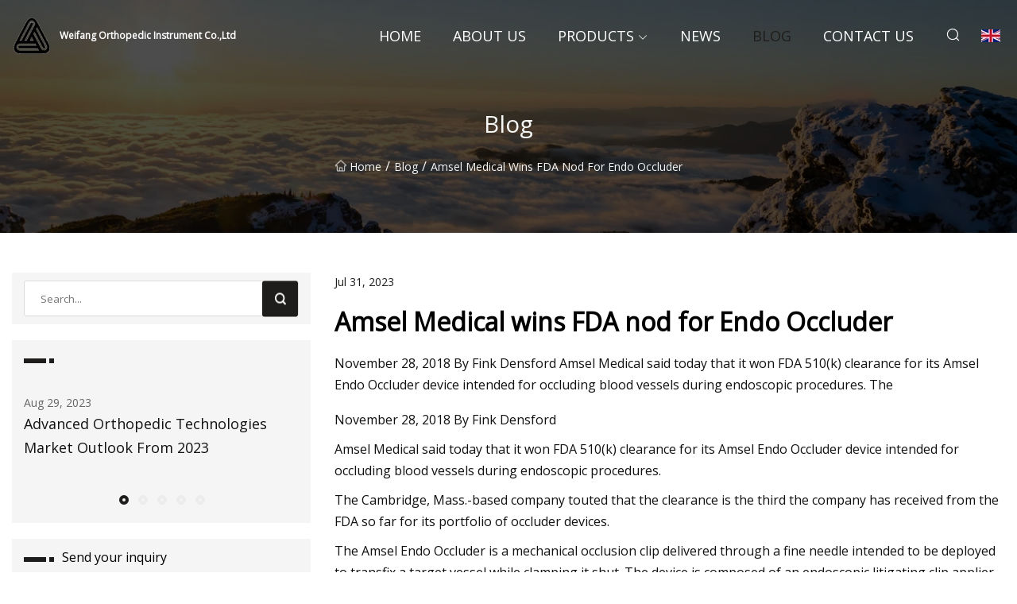

--- FILE ---
content_type: text/html; charset=utf-8
request_url: https://www.pinnaclepattesting.com/blog/amsel-medical-wins-fda-nod-for-endo-occluder.html
body_size: 4386
content:
<!doctype html>
<html lang="en">
<head>
<meta charset="utf-8" />
<title>Amsel Medical wins FDA nod for Endo Occluder  - Weifang Orthopedic Instrument Co.,Ltd</title>
<meta name="description" content="Amsel Medical wins FDA nod for Endo Occluder " />
<meta name="keywords" content="Amsel Medical wins FDA nod for Endo Occluder " />
<meta name="viewport" content="width=device-width, initial-scale=1.0" />
<meta name="application-name" content="Weifang Orthopedic Instrument Co.,Ltd" />
<meta name="twitter:card" content="summary" />
<meta name="twitter:title" content="Amsel Medical wins FDA nod for Endo Occluder  - Weifang Orthopedic Instrument Co.,Ltd" />
<meta name="twitter:description" content="Amsel Medical wins FDA nod for Endo Occluder " />
<meta name="twitter:image" content="https://www.pinnaclepattesting.com/uploadimg/logo66567.png" />
<meta http-equiv="X-UA-Compatible" content="IE=edge" />
<meta property="og:site_name" content="Weifang Orthopedic Instrument Co.,Ltd" />
<meta property="og:type" content="article" />
<meta property="og:title" content="Amsel Medical wins FDA nod for Endo Occluder  - Weifang Orthopedic Instrument Co.,Ltd" />
<meta property="og:description" content="Amsel Medical wins FDA nod for Endo Occluder " />
<meta property="og:url" content="https://www.pinnaclepattesting.com/blog/amsel-medical-wins-fda-nod-for-endo-occluder.html" />
<meta property="og:image" content="https://www.pinnaclepattesting.com/uploadimg/logo66567.png" />
<link href="https://www.pinnaclepattesting.com/blog/amsel-medical-wins-fda-nod-for-endo-occluder.html" rel="canonical" />
<link href="https://www.pinnaclepattesting.com/uploadimg/ico66567.png" rel="shortcut icon" type="image/x-icon" />
<link href="https://fonts.googleapis.com" rel="preconnect" />
<link href="https://fonts.gstatic.com" rel="preconnect" crossorigin />
<link href="https://fonts.googleapis.com/css2?family=Open+Sans&display=swap" rel="stylesheet" />
<link href="/themes/sydney/toast.css" rel="stylesheet" />
<link href="/themes/sydney/swiper.min.css" rel="stylesheet" />
<link href="/themes/sydney/black/style.css" rel="stylesheet" />
<link href="/themes/sydney/black/page.css" rel="stylesheet" />
<script type="application/ld+json">
[{
"@context": "https://schema.org/",
"@type": "BreadcrumbList",
"itemListElement": [{
"@type": "ListItem",
"name": "Home",
"position": 1,
"item": "https://www.pinnaclepattesting.com/blog/amsel-medical-wins-fda-nod-for-endo-occluder.html/"
},{
"@type": "ListItem",
"name": "Blog",
"position": 2,
"item": "https://www.pinnaclepattesting.com/blog.html"
},{
"@type": "ListItem",
"name": "Amsel Medical wins FDA nod for Endo Occluder ",
"position": 3,
"item": "https://www.pinnaclepattesting.com/blog/amsel-medical-wins-fda-nod-for-endo-occluder.html"
}]},{
"@context": "http://schema.org",
"@type": "NewsArticle",
"mainEntityOfPage": {
"@type": "WebPage",
"@id": "https://www.pinnaclepattesting.com/blog/amsel-medical-wins-fda-nod-for-endo-occluder.html"},
"headline": "Weifang Orthopedic Instrument Co.,Ltd",
"image": {
"@type": "ImageObject",
"url": "https://www.pinnaclepattesting.com"},
"datePublished": "",
"dateModified": "",
"author": {
"@type": "Organization",
"name": "Weifang Orthopedic Instrument Co.,Ltd",
"url": "https://www.pinnaclepattesting.com"},
"publisher": {
"@type": "Organization",
"name": "pinnaclepattesting.com",
"logo": {
"@type": "ImageObject",
"url": "https://www.pinnaclepattesting.com/uploadimg/logo66567.png"}},
"description": "Amsel Medical wins FDA nod for Endo Occluder "
}]
</script>
</head>
<body class="index">
<!-- header -->
<header>
  <div class="container">
    <div class="head-logo"><a href="/" title="Weifang Orthopedic Instrument Co.,Ltd"><img src="/uploadimg/logo66567.png" width="50" height="50" class="logo" alt="Weifang Orthopedic Instrument Co.,Ltd"><span>Weifang Orthopedic Instrument Co.,Ltd</span></a></div>
    <div class="menu-btn"><em></em><em></em><em></em></div>
    <div class="head-content">
      <nav class="nav">
        <ul>
          <li><a href="/">Home</a></li>
          <li><a href="/about-us.html">About us</a></li>
          <li><a href="/products.html">Products</a><em class="iconfont icon-xiangxia"></em>
            <ul class="submenu">
              <li><a href="/orthopedic-instrument.html">Orthopedic Instrument</a></li>
              <li><a href="/gynecologic-instruments.html">Gynecologic Instruments</a></li>
              <li><a href="/laparoscopic-instruments.html">Laparoscopic Instruments</a></li>
              <li><a href="/clip-applier.html">Clip Applier</a></li>
              <li><a href="/ligation-clip.html">Ligation Clip</a></li>
              <li><a href="/needle-holder.html">Needle Holder</a></li>
              <li><a href="/orthopedic-trocar.html">Orthopedic Trocar</a></li>
              <li><a href="/endo-retrieval-bag.html">Endo Retrieval Bag</a></li>
              <li><a href="/uterine-manipulator.html">Uterine Manipulator</a></li>
              <li><a href="/laparoscopic-trocar.html">Laparoscopic Trocar</a></li>
              <li><a href="/laparoscopic-grasper.html">Laparoscopic Grasper</a></li>
              <li><a href="/laparoscopic-scissors.html">Laparoscopic Scissors</a></li>
            </ul>
          </li>
          <li><a href="/news.html">News</a></li>
          <li class="active"><a href="/blog.html">Blog</a></li>
          <li><a href="/contact-us.html">Contact us</a></li>
        </ul>
      </nav>
      <div class="head-search"><em class="iconfont icon-sousuo"></em></div>
      <div class="search-input">
        <input type="text" placeholder="Click Search" id="txtSearch" autocomplete="off">
        <div class="search-btn" onClick="SearchProBtn()"><em class="iconfont icon-sousuo" aria-hidden="true"></em></div>
      </div>
      <div class="languagelist">
        <div title="Language" class="languagelist-icon"><span>Language</span></div>
        <div class="languagelist-drop"><span class="languagelist-arrow"></span>
          <ul class="languagelist-wrap">
             <li class="languagelist-active"><a href="https://www.pinnaclepattesting.com/blog/amsel-medical-wins-fda-nod-for-endo-occluder.html"><img src="/themes/sydney/images/language/en.png" width="24" height="16" alt="English" title="en">English</a></li>
                                    <li>
                                        <a href="https://fr.pinnaclepattesting.com/blog/amsel-medical-wins-fda-nod-for-endo-occluder.html">
                                            <img src="/themes/sydney/images/language/fr.png" width="24" height="16" alt="Français" title="fr">
                                            Français
                                        </a>
                                    </li>
                                    <li>
                                        <a href="https://de.pinnaclepattesting.com/blog/amsel-medical-wins-fda-nod-for-endo-occluder.html">
                                            <img src="/themes/sydney/images/language/de.png" width="24" height="16" alt="Deutsch" title="de">
                                            Deutsch
                                        </a>
                                    </li>
                                    <li>
                                        <a href="https://es.pinnaclepattesting.com/blog/amsel-medical-wins-fda-nod-for-endo-occluder.html">
                                            <img src="/themes/sydney/images/language/es.png" width="24" height="16" alt="Español" title="es">
                                            Español
                                        </a>
                                    </li>
                                    <li>
                                        <a href="https://it.pinnaclepattesting.com/blog/amsel-medical-wins-fda-nod-for-endo-occluder.html">
                                            <img src="/themes/sydney/images/language/it.png" width="24" height="16" alt="Italiano" title="it">
                                            Italiano
                                        </a>
                                    </li>
                                    <li>
                                        <a href="https://pt.pinnaclepattesting.com/blog/amsel-medical-wins-fda-nod-for-endo-occluder.html">
                                            <img src="/themes/sydney/images/language/pt.png" width="24" height="16" alt="Português" title="pt">
                                            Português
                                        </a>
                                    </li>
                                    <li>
                                        <a href="https://ja.pinnaclepattesting.com/blog/amsel-medical-wins-fda-nod-for-endo-occluder.html"><img src="/themes/sydney/images/language/ja.png" width="24" height="16" alt="日本語" title="ja"> 日本語</a>
                                    </li>
                                    <li>
                                        <a href="https://ko.pinnaclepattesting.com/blog/amsel-medical-wins-fda-nod-for-endo-occluder.html"><img src="/themes/sydney/images/language/ko.png" width="24" height="16" alt="한국어" title="ko"> 한국어</a>
                                    </li>
                                    <li>
                                        <a href="https://ru.pinnaclepattesting.com/blog/amsel-medical-wins-fda-nod-for-endo-occluder.html"><img src="/themes/sydney/images/language/ru.png" width="24" height="16" alt="Русский" title="ru"> Русский</a>
                                    </li>
          </ul>
        </div>
      </div>
    </div>
  </div>
</header>
<main>
  <div class="inner-banner"><img src="/themes/sydney/images/inner-banner.webp" alt="Amsel Medical wins FDA nod for Endo Occluder ">
    <div class="inner-content">
      <h1>Blog</h1>
      <div class="inner-content-nav"><a href="/"><img src="/themes/sydney/images/pagenav-homeicon.webp" alt="Home">Home</a> / <a href="/blog.html">Blog</a> / <span>Amsel Medical wins FDA nod for Endo Occluder </span></div>
    </div>
  </div>
  <div class="container">
    <div class="page-main">
      <div class="page-aside">
        <div class="page-search">
          <input type="text" placeholder="Search..." id="txtSearch" autocomplete="off">
          <div class="page-search-btn" onClick="SearchProBtn()"><img src="/themes/sydney/images/page-search.webp" alt="search"></div>
        </div>
        <div class="page-recent">
          <div class="page-aside-item-title"><span class="wrie-style"></span></div>
          <div class="swiper">
            <div class="swiper-wrapper">              <div class="swiper-slide"><a href="/blog/advanced-orthopedic-technologies-market-outlook-from-2023.html">
                <div class="swiper-text">
                  <p>Aug 29, 2023</p>
                  <p>Advanced Orthopedic Technologies Market Outlook From 2023</p>
                </div>
              </a></div>              <div class="swiper-slide"><a href="/blog/articlenbsp.html">
                <div class="swiper-text">
                  <p>Aug 17, 2023</p>
                  <p>	Article&nbsp;</p>
                </div>
              </a></div>              <div class="swiper-slide"><a href="/blog/uncovering-the-transformative-disposable-laparoscopic-instruments-market-trends-2023.html">
                <div class="swiper-text">
                  <p>Aug 08, 2023</p>
                  <p>Uncovering the Transformative Disposable Laparoscopic Instruments Market Trends (2023</p>
                </div>
              </a></div>              <div class="swiper-slide"><a href="/blog/10-strangers-come-together-for-a-life.html">
                <div class="swiper-text">
                  <p>Jul 27, 2023</p>
                  <p>10 strangers come together for a life</p>
                </div>
              </a></div>              <div class="swiper-slide"><a href="/blog/what-is-a-salpingectomy-the-cancer.html">
                <div class="swiper-text">
                  <p>Jul 16, 2023</p>
                  <p>What is a salpingectomy? The cancer</p>
                </div>
              </a></div>            </div>
            <div class="swiper-pagination"></div>
          </div>
        </div>
        <div class="page-inquiry">
          <div class="page-aside-item-title"><span class="wrie-style"></span>Send your inquiry</div>
          <div class="page-inquiry-bottom">
            <input type="hidden" id="in-domain" value="pinnaclepattesting.com">
            <input type="text" placeholder="Name" id="in-name">
            <input type="text" placeholder="Email" id="in-email">
            <input type="text" placeholder="Phone" id="in-phone">
            <input type="text" placeholder="Message" id="in-content">
            <div class="subbtn" id="SubmitName" onclick="SendInquiry()">SUBMIT</div>
          </div>
        </div>
      </div>
      <div class="page-content">
        <div class="news-detail">
          <p class="time">Jul 31, 2023</p>
          <h4 class="title">Amsel Medical wins FDA nod for Endo Occluder </h4>
          <p class="title-des">November 28, 2018 By Fink Densford Amsel Medical said today that it won FDA 510(k) clearance for its Amsel Endo Occluder device intended for occluding blood vessels during endoscopic procedures. The</p>
          <p>November 28, 2018 By Fink Densford  </p><p>Amsel Medical said today that it won FDA 510(k) clearance for its Amsel Endo Occluder device intended for occluding blood vessels during endoscopic procedures.</p><p>The Cambridge, Mass.-based company touted that the clearance is the third the company has received from the FDA so far for its portfolio of occluder devices.</p><p>The Amsel Endo Occluder is a mechanical occlusion clip delivered through a fine needle intended to be deployed to transfix a target vessel while clamping it shut. The device is composed of an endoscopic litigating clip applier and clips which the company said are intended or use on tubular structures or vessels.</p><p>“We are thrilled to expand the Amsel Occluder family of single-use, site-specific vascular control devices into the endoscopic and minimally invasive surgery market with this recent Pre-Marketing Notification (510(k)) by the US Food and Drug Administration. The Amsel Occluder possesses the ability to transfix and ligate a selected vessel or duct. We anticipate significant clinical interest for this innovative technology in the markets where the Amsel Occluder device is cleared for commercial distribution,” founder &amp; prez Dr. Arnold Miller said in a press release.</p><p>Last November, Amsel Medical touted the first-in-human clinical use of its Amsel AOD2 occluder device, which took place at the NYU Langone Medical Center in New York.</p><p>Filed Under: 510(k), Featured, Regulatory/Compliance, Vascular Tagged With: amselmedical</p>
          <div class="product-detail-inquiry">
            <div class="sharewrap"></div><br>
            <div class="page-select">
              <div class="previous btn"><em class="iconfont icon-xiangzuo"></em></div>
              <div class="content">
                <div>
                  <p> <a href="/blog/how-does-a-robotic-surgery-work-photos-video.html">How does a robotic surgery work? [photos, video] </a></p>
                </div>
                <div>
                  <p> <a href="/blog/computer-vision-in-surgery-from-potential-to-clinical-value.html">Computer vision in surgery: from potential to clinical value </a></p>
                </div>
              </div>
              <div class="next btn"><em class="iconfont icon-xiangyou"></em></div>
            </div>
          </div>
        </div>
      </div>
    </div>
  </div>
</main>
 
<!-- footer -->
<footer>
  <div class="foot-top">
    <div class="container">
      <div class="left">
        <div class="title">Your Golf Stadium Perfect Selection</div>
        <div class="text">Sign up for our monthly newsletter for the latest news &amp; articles</div>
      </div>
      <div class="right"><a href="/contact-us.html" class="more">Contact us <em class="iconfont icon-zhixiangyou"></em></a></div>
    </div>
  </div>
  <div class="container">
    <div class="foot-item foot-item1">
      <div class="foot-title">SOCIAL SHARE</div>
      <div class="foot-share">
        <a href="/" rel="nofollow" title="facebook"><em class="iconfont icon-facebook"></em></a>
        <a href="/" rel="nofollow" title="linkedin"><em class="iconfont icon-linkedin"></em></a>
        <a href="/" rel="nofollow" title="twitter"><em class="iconfont icon-twitter-fill"></em></a>
        <a href="/" rel="nofollow" title="youtube"><em class="iconfont icon-youtube"></em></a>
        <a href="/" rel="nofollow" title="instagram"><em class="iconfont icon-instagram"></em></a>
        <a href="/" rel="nofollow" title="TikTok"><em class="iconfont icon-icon_TikTok"></em></a>
      </div>
    </div>
    <div class="foot-item foot-item2">
      <div class="foot-title">LINKS</div>
      <ul>
        <li><a href="/">Home</a></li>
        <li><a href="/about-us.html">About us</a></li>
        <li><a href="/products.html">Products</a></li>
        <li><a href="/news.html">News</a></li>
        <li><a href="/blog.html">Blog</a></li>
        <li><a href="/contact-us.html">Contact us</a></li>
        <li><a href="/sitemap.xml">Sitemap</a></li>
        <li><a href="/privacy-policy.html">Privacy Policy</a></li>
      </ul>
    </div>
    <div class="foot-item foot-item3">
      <div class="foot-title">CATEGORIES</div>
      <ul>
        <li><a href="/orthopedic-instrument.html">Orthopedic Instrument</a></li>
        <li><a href="/gynecologic-instruments.html">Gynecologic Instruments</a></li>
        <li><a href="/laparoscopic-instruments.html">Laparoscopic Instruments</a></li>
        <li><a href="/clip-applier.html">Clip Applier</a></li>
        <li><a href="/ligation-clip.html">Ligation Clip</a></li>
        <li><a href="/needle-holder.html">Needle Holder</a></li>
        <li><a href="/orthopedic-trocar.html">Orthopedic Trocar</a></li>
        <li><a href="/endo-retrieval-bag.html">Endo Retrieval Bag</a></li>
      </ul>
    </div>
    <div class="foot-item foot-item4">
      <div class="foot-title">PARTNER COMPANY</div>
      <ul>
<li><a href="https://www.jenesisglass.com/float-glass/extra-clear-float-glass.html" target="_blank">Extra Clear Float Glass factory</a></li><li><a href="https://www.jnxyhmetal.com/" target="_blank">Shanghai Xinyiheng Metal Products Co., Ltd</a></li><li><a href="https://www.jhqfabric.com/" target="_blank">www.jhqfabric.com</a></li><li><a href="https://www.baiye-mfg.com/caster/office-chair-caster/office-chair-wheels-with-brake.html" target="_blank">Office Chair Wheels with Brake price</a></li><li><a href="https://www.metalstampingsenloong.com/" target="_blank">Vacuum Cleaner Dust Filter</a></li><li><a href="https://www.chinaglass-factory.com/whiskey-glass-bottle/" target="_blank">whiskey glass bottle</a></li><li><a href="https://www.chinahade.com/" target="_blank">Folding and Gluing Machine</a></li><li><a href="https://www.china-gardentools.com/garden-plant-tools/tapener/" target="_blank">low price tapener</a></li>      </ul>
    </div>    
  </div>
  <div class="foot-copyright">
    <p>Copyright &copy; pinnaclepattesting.com, all rights reserved.&nbsp;&nbsp;&nbsp;&nbsp;<a href="owen@pinnaclepattesting.com" target=""><span class="__cf_email__" data-cfemail="274850424967574e494946444b42574653534254534e49400944484a">[email&#160;protected]</span></a></p>
  </div>
  <div class="gotop"><em class="iconfont icon-xiangshang"></em></div>
</footer>
 
<!-- script -->
<script data-cfasync="false" src="/cdn-cgi/scripts/5c5dd728/cloudflare-static/email-decode.min.js"></script><script src="/themes/sydney/js/jquery3.6.1.js"></script>
<script src="/themes/sydney/js/vanilla-lazyload.js"></script>
<script src="/themes/sydney/js/swiper.min.js"></script>
<script src="/themes/sydney/js/axios.min.js"></script>
<script src="/themes/sydney/js/toast.js"></script>
<script src="/themes/sydney/js/share.js"></script>
<script src="/themes/sydney/js/style.js"></script>
<script src="/themes/sydney/js/page.js"></script>
<script src="/themes/sydney/js/contact.js"></script>
<script src="/themes/sydney/js/news.js"></script>
<script type="text/javascript" src="//info.53hu.net/traffic.js?id=08a984h6ak"></script>
<script defer src="https://static.cloudflareinsights.com/beacon.min.js/vcd15cbe7772f49c399c6a5babf22c1241717689176015" integrity="sha512-ZpsOmlRQV6y907TI0dKBHq9Md29nnaEIPlkf84rnaERnq6zvWvPUqr2ft8M1aS28oN72PdrCzSjY4U6VaAw1EQ==" data-cf-beacon='{"version":"2024.11.0","token":"ac919ad4dc474c4787826f1b56245c53","r":1,"server_timing":{"name":{"cfCacheStatus":true,"cfEdge":true,"cfExtPri":true,"cfL4":true,"cfOrigin":true,"cfSpeedBrain":true},"location_startswith":null}}' crossorigin="anonymous"></script>
</body>
</html>
